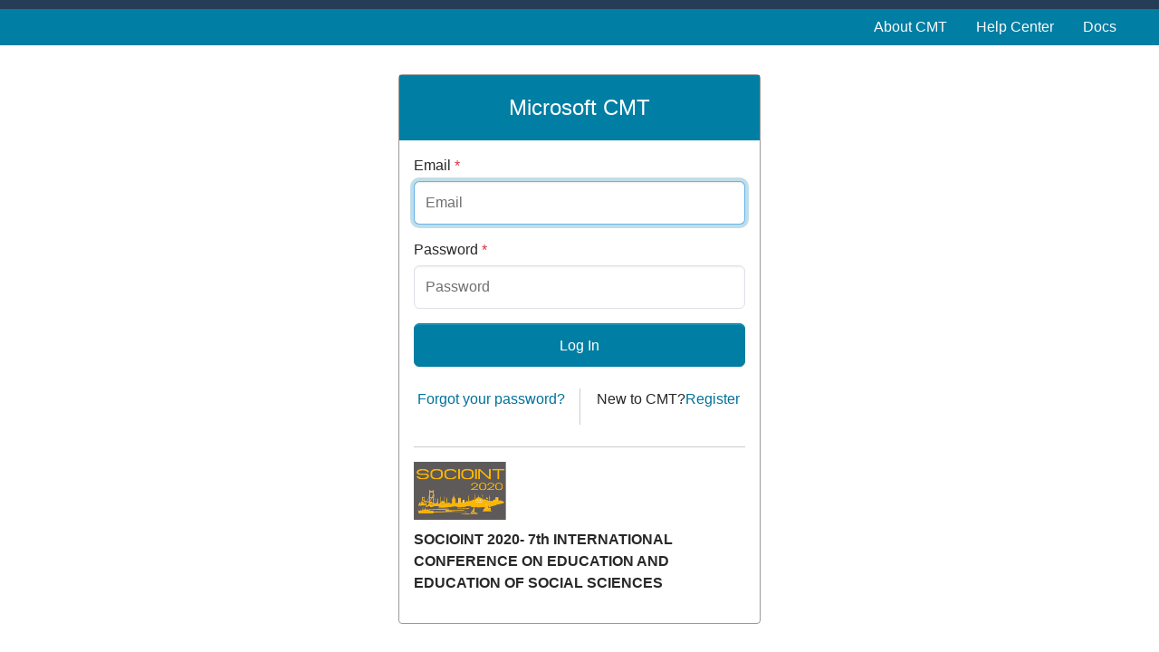

--- FILE ---
content_type: text/html; charset=utf-8
request_url: https://cmt3.research.microsoft.com/User/Login?ReturnUrl=%2FSOCIOINT2020
body_size: 5438
content:


<!DOCTYPE html>
<html lang="en-us">
<head>
    <link rel="icon" href="data:;base64,iVBORw0KGgo=">

    <meta name="viewport" content="width=device-width, initial-scale=1.0">
    <meta http-equiv="X-UA-Compatible" content="IE=9; IE=8; IE=7; IE=EDGE" />
    <meta name="description" content="Microsoft's Conference Management Toolkit is a hosted academic conference management system. Modern interface, high scalability, extensive features and outstanding support are the signatures of Microsoft CMT." />
    <meta name="keywords" content="Microsoft CMT, conference submission system, conference submission software, conference submission tools, conference management system, conference management software, conference management tools, abstract management system, abstract management software, abstract management tools, abstract submission system, abstract submission software, abstract submission tools, abstract review system, abstract review software, abstract review tools, paper submission system, paper submission software, paper submission tools, peer review system, peer review software" />
    <title>Conference Management Toolkit - Login</title>
    
    <link rel="stylesheet" href="/css/cmt.css?v=qkmot7BLZmrmKnbE2MHJ-KNgoMYaSHeBAsJNniT1zA0" />

    

    <script type="text/javascript">
        var cmt3 = {"context":{"path":"/"},"globalSettings":{"passwordComplexity":{"minLength":12,"maxLength":50,"minDigits":1,"minLowercase":1,"minUppercase":1,"minSpecial":1,"specialCharacters":["~","\u0060","!","@","#","$","%","^","\u0026","*","(",")","-","_","=","\u002B","{","}","[","]","|",":",";","\u0022","\u0027","\u003C","\u003E",",",".","?","/"]}},"messages":[],"errors":[]};
    </script>
    <!--Third party JavaScripts and code linked to or referenced here are licensed to you by the third parties that own such code, not by Microsoft, see ASP.NET Ajax CDN Terms of Use ? https://www.asp.net/ajaxlibrary/CDN.ashx. -->
</head>
<body class="d-flex flex-column ">
    <span id="ariaDropdownLive" class="visually-hidden" aria-live="polite" aria-atomic="true"></span>
    <div class="visually-hidden-focusable accessibility-hidden-container">
        <a href="#mainContentContainer" class="d-inline-flex p-2 m-1 text-center">Skip to main content</a>
    </div>
    
    <div class="modal-backdrop ajax-progress" id="progressIndicator" style="display: none !important;" aria-live="polite"></div>

    <noscript>
        <div class="alert alert-error no-margin-bottom text-center">
            <strong>Error: JavaScript is disabled.</strong> The site will not work without JavaScript enabled.
        </div>
    </noscript>
    <div class="cmt-layout">
        <header class="accessibility-hidden-container">
            <div class="header"></div>
            <nav class="navbar navbar-expand-lg navbar-dark bg-primary d-print-none">
                <div class="cmt-container">
                    <button class="navbar-toggler" type="button" data-bs-toggle="collapse" data-bs-target="#navbar-collapsible-menu" aria-controls="navbar-collapsible-menu" aria-expanded="false" aria-label="Toggle menu">
                        <span class="navbar-toggler-icon"></span>
                    </button>

                    <div class="collapse navbar-collapse flex-wrap" id="navbar-collapsible-menu">

    <ul class="navbar-nav ms-auto">
        <li class="nav-item"><a href="/About" class="nav-link">About CMT</a></li>
            <li class="nav-item">
            <a href="/HelpCenter" class="nav-link">Help Center</a>
        </li>
        <li class="nav-item"><a href="https://cmt3.research.microsoft.com/docs/help/index.html" class="nav-link">Docs</a></li>
    </ul>
                    </div>
                </div>
            </nav>
        </header>

        <div class="accessibility-hidden-container cmt-container flex-grow-1 d-flex flex-column ">
            <div id="narratorMessages" aria-live="assertive"></div>
            <div data-bind="template: { name: 'alert-message-template', foreach: messages, afterAdd: fadeIn, beforeRemove: fadeOut }" id="messages" class="messages" aria-live="assertive"></div>
            <script type="text/html" id="alert-message-template">
                <div class="alert p-2 px-3" data-bind="css: 'alert-' + type">
                    <strong data-bind="text: caption"></strong> <span data-bind="text: text"></span>
                    <!-- ko if:html != null -->
                    <iframe data-bind="iframeHtml: html"></iframe>
                    <!-- /ko -->
                    <button type="button" class="btn-close float-end" data-bind="click: $parent.remove" aria-label="close"></button>
                </div>
            </script>


            

            <main id="mainContentContainer" tabindex="-1" class="flex-grow-1 d-flex flex-column ">
                



<style>
    body {
    /*background-image: url("/img/snowman2.jpg");*/
    background-size: cover;
    background-position: bottom;
    }
</style>

<div class="login-box">
    <header><h1>Microsoft CMT</h1></header>
    <div class="login-box-content">
        <form method="post" id="loginForm" data-bind="submit: login" autocomplete="off">
            <div>
                    <div class="alert alert-danger" role="alert" data-bind="fadeVisible: loginInvalid" style="display: none !important;">
                        <button tabindex="-1"  aria-hidden="true" type="button" class="btn-close float-end" data-bind="click: function () { loginInvalid(false);}"></button>
                        <strong>Login failed:</strong>&nbsp;<span data-bind="text: error"></span>&nbsp;<span data-bind="visible: showVerifyEmail">Click&nbsp;<a href="/User/Verify?ReturnUrl=%2FSOCIOINT2020">here</a>&nbsp;to verify your email.</span>
                    </div>
                    <div class="mb-3">
                        <label class="form-label" for="emailTextbox">Email <span class="text-danger" title="Required" aria-hidden="true">*</span></label>
                        <input type="text" class="form-control form-control-login" id="emailTextbox" placeholder="Email" data-bind="value: email, css: { 'is-invalid': email.isModified() && !email.isValid() }, attr: {'aria-invalid': email.isModified() && !email.isValid()}" aria-describedby="emailValidationMessage" autofocus required>
                        <span class="invalid-feedback" id="emailValidationMessage" data-bind="validationMessage: email" role="alert"></span>
                    </div>
                    <div class="mb-3" >
                        <label class="form-label" for="passwordTextbox">Password <span class="text-danger" title="Required" aria-hidden="true">*</span></label>
                        <input type="password" class="form-control form-control-login" id="passwordTextbox" placeholder="Password" data-bind="value: password, css: { 'is-invalid': password.isModified() && !password.isValid() }, attr: { 'aria-invalid': password.isModified() && !password.isValid()}" aria-describedby="passwordValidationMessage" required>
                        <span class="invalid-feedback" id="passwordValidationMessage" data-bind="validationMessage: password" role="alert"></span>
                    </div>
                    <div class="mb-3">
                        <button type="submit" class="btn btn-primary">Log In</button>
                    </div>

                <div class="row p-0 my-4">
                    <div class="col text-center p-0">
                        <a href="/User/ResetPassword">Forgot your password?</a>
                    </div>
                    <div class="col text-center p-0" style="border-left: 1px solid #ccc; padding: 0; min-height: 0">
                        <p><span id="new-to-cmt">New to CMT?</span><a href="/User/Register?ReturnUrl=%2FSOCIOINT2020" id="register-link" aria-labelledby="new-to-cmt register-link">Register</a></p>
                    </div>
                </div>


            </div>
        </form>


            <hr />
            <div>
                <img style="width: 200px; height: 64px; margin-left: auto; margin-right: auto; margin-bottom: 10px;" alt="Conference Logo" src="https://cmt3.research.microsoft.com/Logo/SOCIOINT2020" onerror="this.style.display='none'">

                <p><strong>SOCIOINT 2020- 7th INTERNATIONAL CONFERENCE ON EDUCATION AND EDUCATION OF SOCIAL SCIENCES</strong></p>
            </div>
    </div>
</div>


            </main>

            
        </div>

        

        <footer class="accessibility-hidden-container footer mt-auto bg-light border-top border-primary border-3 d-print-none">
            <div class="cmt-container my-1 d-flex flex-row align-items-center flex-wrap">
                <div class="p-1">&copy; 2026 Microsoft Corporation</div>
                <div class="p-1">
                    <a class="nowrap" href="/About" target="_blank">About CMT</a>
                    | <a class="text-nowrap" href="https://cmt3.research.microsoft.com/docs/help/index.html" target="_blank">Docs</a>
                    | <a class="text-nowrap" href="https://www.microsoft.com/en-us/legal/terms-of-use" target="_blank">Terms of Use</a>
                    | <a class="text-nowrap" href="https://go.microsoft.com/fwlink/?LinkId=521839" target="_blank">Privacy & Cookies</a>
                    | <a href="https://go.microsoft.com/fwlink/?linkid=2259814" target="_blank">Consumer Health Privacy</a>
                    | <a class="text-nowrap" href="https://cmt3.research.microsoft.com/CMTSRM/" target="_blank">Request Free Site</a>
                </div>
            </div>
        </footer>
    </div>
    <script language="javascript" src="https://ajax.aspnetcdn.com/ajax/jQuery/jquery-3.6.0.min.js" integrity="sha384-vtXRMe3mGCbOeY7l30aIg8H9p3GdeSe4IFlP6G8JMa7o7lXvnz3GFKzPxzJdPfGK" crossorigin="anonymous"></script>
<script>(window.jQuery||document.write("\u003Cscript language=\u0022javascript\u0022 src=\u0022/js/dist/jquery/jquery-3.6.0.min.js\u0022 integrity=\u0022sha384-vtXRMe3mGCbOeY7l30aIg8H9p3GdeSe4IFlP6G8JMa7o7lXvnz3GFKzPxzJdPfGK\u0022 crossorigin=\u0022anonymous\u0022\u003E\u003C/script\u003E"));</script>
    <script language="javascript" src="https://cdn.jsdelivr.net/npm/@popperjs/core@2.11.8/dist/umd/popper.min.js" integrity="sha384-I7E8VVD/ismYTF4hNIPjVp/Zjvgyol6VFvRkX/vR+Vc4jQkC+hVqc2pM8ODewa9r" crossorigin="anonymous"></script>
    <script language="javascript" src="/js/dist/bootstrap-5.3.3/bootstrap.min.js"></script>
    <script language="javascript" src="/js/dist/odatajs/odatajs-4.0.4.min.js"></script>
    <script language="javascript" src="/js/dist/underscore/underscore.min.js"></script>
    <script language="javascript" src="https://cdnjs.cloudflare.com/ajax/libs/knockout/3.5.1/knockout-latest.js" integrity="sha384-VdFvmZuSjtiHvlbElVyr7sn90u3l0vjXzagUiVrpbDWUCOEfA0NqWukQVRtjfnnr" crossorigin="anonymous"></script>
<script>(window.ko||document.write("\u003Cscript language=\u0022javascript\u0022 src=\u0022/js/dist/knockout/knockout-3.5.1.js\u0022 integrity=\u0022sha384-VdFvmZuSjtiHvlbElVyr7sn90u3l0vjXzagUiVrpbDWUCOEfA0NqWukQVRtjfnnr\u0022 crossorigin=\u0022anonymous\u0022\u003E\u003C/script\u003E"));</script>
    <script language="javascript" src="/js/dist/knockout.validation/knockout.validation.min.js"></script>
    <script language="javascript" src="/js/dist/chartjs/chart.min.js"></script>
    <script language="javascript" src="/js/application.js?v=aRLAfR0xZFtEZKsL4zXt1BJ64-3ANFM7pCQqlZaCWSo"></script>

    

    
        <script language="javascript" src="/js/appCore.min.js?v=nbt1PKWRN0vV2Jmdq65jGAHdd4jWGoXDztfiaktD4l4"></script>
        <script language="javascript" src="/js/appScripts.min.js?v=0eAhs4d9ihtkDNb5R3BFPEtZx_4naOadYMfTIYxNT4U"></script>
    

    
    <script type="text/javascript">
        (function (app) {
            app.userLogin();
        })(window.app);
    </script>


    <script language="javascript">
        $(function () {

            $(document).on("keydown", function (e) {
                var eventTarget = e.target;
                var originalEvent = e.originalEvent;
                var $messages = $("#messages");
                if (originalEvent.keyCode === 9) {
                    var focusableMessage = $messages.find(".alert > button.btn-close:not([data-focus-processed='true'])");
                    if (focusableMessage.length) {
                        originalEvent.preventDefault();
                        originalEvent.stopImmediatePropagation();

                        $(focusableMessage[0]).attr("data-focus-processed", "true").focus();

                        if (!$messages.data("event-target")) {
                            $messages.data("event-target", eventTarget);
                        }
                    } else {
                        if ($messages.data("event-target")) {
                            originalEvent.preventDefault();
                            originalEvent.stopImmediatePropagation();

                            $messages.data("event-target").focus();
                            $messages.data("event-target", null);
                        }
                    }
                } 
            });

            $('#navbar-collapsible-menu').on('shown.bs.collapse', function () {
                $('#navbar-collapsible-menu-button').attr("aria-expanded", "true");
            });
            $('#navbar-collapsible-menu').on('hidden.bs.collapse', function () {
                $('#navbar-collapsible-menu-button').attr("aria-expanded", "false");
            })

            $(".navbar .nav > .active > a").attr("aria-current", "true");
            
            $(".dropdown, .btn-group, .other").each(function (){
                var $element = $(this);
                $element.children(".dropdown-toggle").attr("aria-expanded", $element.is(".active"));
            });

            (function (document){
                var observer = new MutationObserver(function (mr){
                    for (var m = 0; m < mr.length; m++){
                        var $element = $(mr[m].target);
                        if (!$element.is(".dropdown, .btn-group, .other")){
                            continue;
                        }

                        $element.children(".dropdown-toggle").attr("aria-expanded", $element.is(".active"));
                    }
                });

                var observerOptions = {
                    subtree: true,
                    childList: false,
                    attributes: true,
                    attributeFilter: ["class"]
                };

                observer.observe(document, observerOptions);
            })(document);
        });
    </script>
</body>
</html>